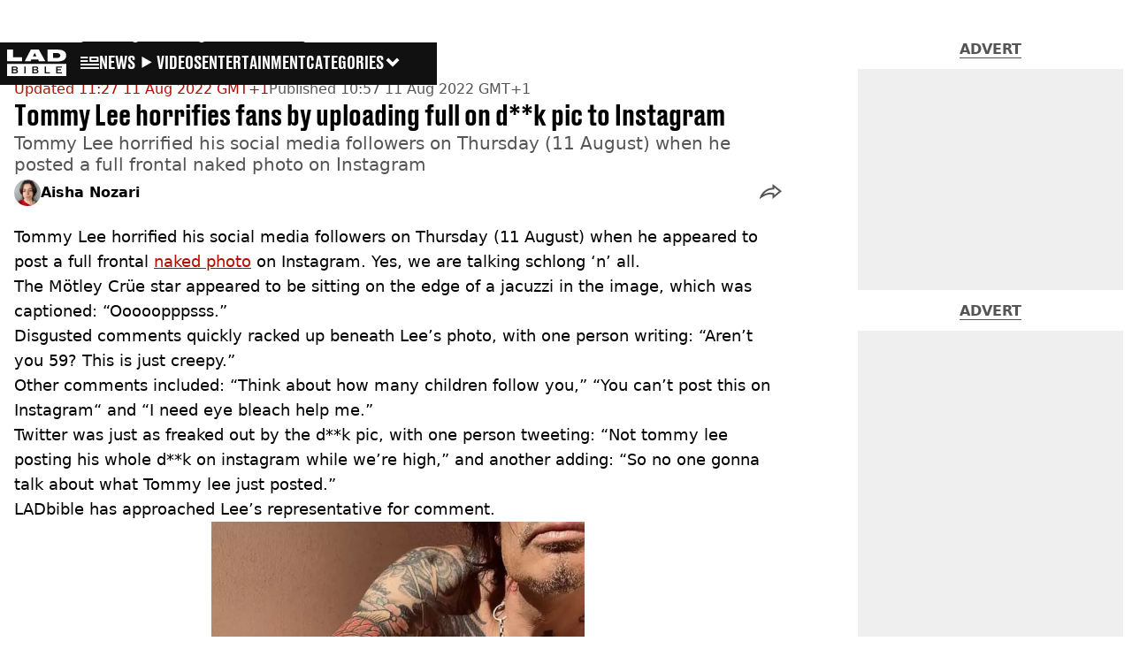

--- FILE ---
content_type: application/javascript; charset=UTF-8
request_url: https://www.ladbible.com/_next/static/chunks/app/ladbible/layout-5cdc7b837581915a.js
body_size: 5705
content:
(self.webpackChunk_N_E=self.webpackChunk_N_E||[]).push([[3325],{17010:(A,e,t)=>{Promise.resolve().then(t.t.bind(t,44839,23)),Promise.resolve().then(t.t.bind(t,53704,23)),Promise.resolve().then(t.bind(t,39827)),Promise.resolve().then(t.bind(t,79214)),Promise.resolve().then(t.t.bind(t,25265,23)),Promise.resolve().then(t.t.bind(t,66281,23)),Promise.resolve().then(t.t.bind(t,30347,23)),Promise.resolve().then(t.t.bind(t,52850,23)),Promise.resolve().then(t.bind(t,33790)),Promise.resolve().then(t.bind(t,2024)),Promise.resolve().then(t.bind(t,39570)),Promise.resolve().then(t.bind(t,79676)),Promise.resolve().then(t.bind(t,55720)),Promise.resolve().then(t.bind(t,10458)),Promise.resolve().then(t.bind(t,6660)),Promise.resolve().then(t.bind(t,11845)),Promise.resolve().then(t.bind(t,34349)),Promise.resolve().then(t.bind(t,96250)),Promise.resolve().then(t.bind(t,26646)),Promise.resolve().then(t.bind(t,90863)),Promise.resolve().then(t.bind(t,63183)),Promise.resolve().then(t.bind(t,94366)),Promise.resolve().then(t.bind(t,70052)),Promise.resolve().then(t.bind(t,75869)),Promise.resolve().then(t.bind(t,53576)),Promise.resolve().then(t.bind(t,76652)),Promise.resolve().then(t.bind(t,48007)),Promise.resolve().then(t.bind(t,58666)),Promise.resolve().then(t.bind(t,63510)),Promise.resolve().then(t.bind(t,53279)),Promise.resolve().then(t.bind(t,37004)),Promise.resolve().then(t.bind(t,22885)),Promise.resolve().then(t.bind(t,93507)),Promise.resolve().then(t.bind(t,30272)),Promise.resolve().then(t.bind(t,77350)),Promise.resolve().then(t.bind(t,95693)),Promise.resolve().then(t.t.bind(t,52256,23)),Promise.resolve().then(t.bind(t,43953)),Promise.resolve().then(t.bind(t,18680)),Promise.resolve().then(t.t.bind(t,82848,23)),Promise.resolve().then(t.t.bind(t,5060,23)),Promise.resolve().then(t.t.bind(t,41737,23)),Promise.resolve().then(t.t.bind(t,59472,23)),Promise.resolve().then(t.t.bind(t,12355,23)),Promise.resolve().then(t.t.bind(t,28440,23)),Promise.resolve().then(t.t.bind(t,34795,23)),Promise.resolve().then(t.t.bind(t,61031,23)),Promise.resolve().then(t.bind(t,89355))},5565:(A,e,t)=>{"use strict";t.d(e,{default:()=>s.a});var i=t(4146),s=t.n(i)},4146:(A,e,t)=>{"use strict";Object.defineProperty(e,"__esModule",{value:!0}),function(A,e){for(var t in e)Object.defineProperty(A,t,{enumerable:!0,get:e[t]})}(e,{default:function(){return l},getImageProps:function(){return n}});let i=t(73749),s=t(40666),a=t(87970),r=i._(t(65514));function n(A){let{props:e}=(0,s.getImgProps)(A,{defaultLoader:r.default,imgConf:{deviceSizes:[640,750,828,1080,1200,1920,2048,3840],imageSizes:[16,32,48,64,96,128,256,384],path:"/_next/image",loader:"default",dangerouslyAllowSVG:!1,unoptimized:!1}});for(let[A,t]of Object.entries(e))void 0===t&&delete e[A];return{props:e}}let l=a.Image},24016:(A,e,t)=>{"use strict";t.d(e,{A:()=>d});var i=t(95155),s=t(81996),a=t.n(s),r=t(1168),n=t.n(r);let l=A=>{let{sprite:e,spriteWidth:t,frameWidth:s,frameHeight:a,elementWidth:r,layer:l=0,duration:d=1e3,isAnimating:g=!1,isInfinite:o=!1}=A,c=void 0!==r?s/r:null,h=Math.floor(t/s),u="".concat(n().sprite," ").concat(g?n().animated:""),b=l?"-".concat(c?a/c*l:l*a,"px"):"0",m="-".concat((c?t/c:t)-(c?s/c:s),"px");return(0,i.jsx)("div",{className:u,role:"img",style:{"--sprite-width":c?"".concat(s/c,"px"):"".concat(s,"px"),"--sprite-height":c?"".concat(a/c,"px"):"".concat(a||0,"px"),"--sprite-background-image":"url(".concat(e.src,")"),"--sprite-background-position":"".concat(g?"0":m," ").concat(b),"--sprite-background-size":c?"".concat(t/c,"px"):"auto","--bg-pos-x":m,"--bg-pos-y":b,animation:g?"".concat(n()["sprite-animation"]," ").concat(g?"".concat(d,"ms"):"0ms"," steps(").concat((h||0)-1,") ").concat(g&&o?"infinite":"forwards"):"none"}})};l.propTypes={sprite:a().object.isRequired,spriteWidth:a().number.isRequired,frameWidth:a().number.isRequired,frameHeight:a().number.isRequired,elementWidth:a().number,layer:a().number,duration:a().number,isAnimating:a().bool,isInfinite:a().bool};let d=l},89355:(A,e,t)=>{"use strict";t.d(e,{Nav:()=>Q});var i=t(95155),s=t(12115),a=t(81996),r=t.n(a),n=t(76046),l=t(83453),d=t(60603),g=t(83113),o=t.n(g);let c=A=>{let{logo:e,isOpen:t,setIsOpen:s}=A;return(0,i.jsxs)("button",{className:o().button,onClick:()=>s(!t),type:"button",children:[e,(0,i.jsx)("span",{children:t?"Back":"Menu"})]})};c.propTypes={logo:r().object.isRequired,isOpen:r().bool.isRequired,setIsOpen:r().func.isRequired};var h=t(89756),u=t(31358),b=t(5565),m=t(33417),p=t(24016),B=t(32174),E=t.n(B);let w=A=>{let e,{link:t,serverLinks:s=[]}=A,a=(0,n.usePathname)();e=a.startsWith("/videos")?"videos":null==a?void 0:a.replace("/","");let r=s.includes(t.slug)?"a":m.N;return(0,i.jsx)("div",{className:t.hideOnMobile?E().desktopElements:"",children:(0,i.jsx)(r,{href:"/".concat(t.slug),rel:"noreferrer",className:E().anchor,children:(0,i.jsxs)("div",{className:E().quickLink,children:[t.sprite?(0,i.jsx)("div",{className:e===t.slug?E().activeIcon:"",children:(0,i.jsx)(p.A,{sprite:t.sprite.src,spriteWidth:t.sprite.spriteWidth,frameWidth:t.sprite.frameWidth,frameHeight:t.sprite.frameHeight,elementWidth:t.sprite.elementWidth,duration:t.sprite.duration,layer:t.sprite.layer,isAnimating:e!==t.slug})}):null,t.icon&&!t.sprite&&(0,i.jsx)(b.default,{src:t.icon,className:e===t.slug?E().activeIcon:"",alt:"icon",width:21,height:16}),(0,i.jsx)("span",{className:"".concat(E().text," ").concat(e===t.slug?E().active:""),children:t.name})]})})})};w.propTypes={link:r().object.isRequired,serverLinks:r().array};var v=t(37605),R=t(65355),C=t.n(R);let U=A=>{let{isMenuOpen:e,quickLinks:t,serverLinks:s=[]}=A,a=(0,v.P)([C().linkContainer,e?C().menuOpen:""]);return(0,i.jsx)("ul",{className:a,children:t.map(A=>(0,i.jsx)("li",{className:"quickLink",children:(0,i.jsx)(w,{link:A,serverLinks:s})},A.slug))})};U.propTypes={quickLinks:r().array.isRequired,isMenuOpen:r().bool.isRequired,serverLinks:r().array};var k=t(78597),x=t(64368);let _={src:"/_next/static/media/ladbible-x-whatsapp.45e73946.gif"};var f=t(72377),M=t(33095),P=t.n(M);let Q=A=>{let{menu:{config:e}={},channel:t,quickLinks:a,serverLinks:r=[],flags:g={}}=A,o=(0,n.usePathname)(),[b,m]=(0,s.useState)(!1),[p,B]=(0,l.K)(),{isWhatsAppTakeover:E,isBreakingRecircEnabled:w}=g,R=null==o?void 0:o.match(k.Jy);(0,s.useEffect)(()=>m(!1),[o]);let C=(0,x.f)(t),M=(0,v.P)([R&&B?P().menuOffset:"",P().nav,b?P().isOpen:"",b?"navOpen":"",p?"":P().hideHeader,!R&&B?P().noBg:""]);return(0,i.jsx)("header",{className:M,children:(0,i.jsxs)("div",{className:P().inner,children:[(0,i.jsxs)("nav",{className:P().mobileHeader,children:[(0,i.jsx)("div",{className:"".concat(P().navButton," ").concat(P().clickable),children:(0,i.jsx)(c,{logo:C,isOpen:b,setIsOpen:m})}),(0,i.jsx)("div",{className:P().navLogo,children:E?(0,i.jsx)("img",{src:_.src,className:P().ladbiblexwhatsapp,alt:"Ladbible X Whatsapp"}):(0,i.jsx)(d.u,{logo:C})}),b?(0,i.jsx)(h.I,{isOpen:b,setIsOpen:m}):null,w&&(0,i.jsx)(f.G,{channel:t}),(0,i.jsx)(U,{quickLinks:a,isMenuOpen:b,serverLinks:r})]}),e&&(0,i.jsx)(u.W,{items:e,isOpen:b,setIsOpen:m,hasHomeLink:!0,hasCategories:!0,serverLinks:r})]})})};Q.propTypes={menu:r().object.isRequired,channel:r().string.isRequired,quickLinks:r().array.isRequired,serverLinks:r().array,flags:r().object}},52850:()=>{},32174:A=>{A.exports={desktopElements:"quick-link_desktopElements__XCcZq",quickLink:"quick-link_quickLink__O8Ynj",activeIcon:"quick-link_activeIcon__zQgwu",text:"quick-link_text__XEElB",active:"quick-link_active__o_NEb",anchor:"quick-link_anchor__ysKv_",sprite:"quick-link_sprite__QbgAf"}},1168:A=>{A.exports={sprite:"sprite_sprite__Gdvn9",animated:"sprite_animated__vOgSn","sprite-animation":"sprite_sprite-animation__o7R1P"}},83113:A=>{A.exports={button:"nav-button_button__g2MRU"}},65355:A=>{A.exports={linkContainer:"quick-links_linkContainer__lUoVk",menuOpen:"quick-links_menuOpen__Q5Rdu"}},33095:A=>{A.exports={nav:"nav_nav__x2GRf",isOpen:"nav_isOpen___y3B7",clickable:"nav_clickable__c_a4R",inner:"nav_inner__RZKhI",hideHeader:"nav_hideHeader__9kEQN",mobileHeader:"nav_mobileHeader__1X4Gt",navLogo:"nav_navLogo__l_PRc",ladbiblexwhatsapp:"nav_ladbiblexwhatsapp__4v_Na",menuOffset:"nav_menuOffset__bbM2e",navButton:"nav_navButton__AB6Rn"}},33790:(A,e,t)=>{"use strict";t.r(e),t.d(e,{default:()=>i});let i={src:"/_next/static/media/apex-logo-black.985721a0.png",height:268,width:512,blurDataURL:"[data-uri]",blurWidth:8,blurHeight:4}},2024:(A,e,t)=>{"use strict";t.r(e),t.d(e,{default:()=>i});let i={src:"/_next/static/media/apex-logo-white.a351f30c.png",height:268,width:512,blurDataURL:"[data-uri]",blurWidth:8,blurHeight:4}},39570:(A,e,t)=>{"use strict";t.r(e),t.d(e,{default:()=>i});let i={src:"/_next/static/media/merman-logo-black.d683bd1e.png",height:107,width:407,blurDataURL:"[data-uri]",blurWidth:8,blurHeight:2}},79676:(A,e,t)=>{"use strict";t.r(e),t.d(e,{default:()=>i});let i={src:"/_next/static/media/merman-logo-white.7a78af94.png",height:107,width:407,blurDataURL:"[data-uri]",blurWidth:8,blurHeight:2}},55720:(A,e,t)=>{"use strict";t.r(e),t.d(e,{default:()=>i});let i={src:"/_next/static/media/spot-the-flags-logo.691522a0.png",height:209,width:267,blurDataURL:"[data-uri]",blurWidth:8,blurHeight:6}},10458:(A,e,t)=>{"use strict";t.r(e),t.d(e,{default:()=>i});let i={src:"/_next/static/media/womens-aid-logo-black.7197f293.png",height:168,width:685,blurDataURL:"[data-uri]",blurWidth:8,blurHeight:2}},6660:(A,e,t)=>{"use strict";t.r(e),t.d(e,{default:()=>i});let i={src:"/_next/static/media/womens-aid-logo-white.6ed9c4f2.png",height:168,width:685,blurDataURL:"[data-uri]",blurWidth:8,blurHeight:2}},34349:(A,e,t)=>{"use strict";t.r(e),t.d(e,{default:()=>i});let i={src:"/_next/static/media/news.328863f8.svg",height:11,width:16,blurWidth:0,blurHeight:0}},96250:(A,e,t)=>{"use strict";t.r(e),t.d(e,{default:()=>i});let i={src:"/_next/static/media/play_sprites.34499de4.png",height:38,width:4320,blurDataURL:"[data-uri]",blurWidth:8,blurHeight:1}},26646:(A,e,t)=>{"use strict";t.r(e),t.d(e,{default:()=>i});let i={src:"/_next/static/media/background.17cfee4d.png",height:830,width:1440,blurDataURL:"[data-uri]",blurWidth:8,blurHeight:5}},90863:(A,e,t)=>{"use strict";t.r(e),t.d(e,{default:()=>i});let i={src:"/_next/static/media/logo.4236aa76.png",height:216,width:400,blurDataURL:"[data-uri]",blurWidth:8,blurHeight:4}},63183:(A,e,t)=>{"use strict";t.r(e),t.d(e,{default:()=>i});let i={src:"/_next/static/media/background.fe056219.png",height:875,width:1680,blurDataURL:"[data-uri]",blurWidth:8,blurHeight:4}},94366:(A,e,t)=>{"use strict";t.r(e),t.d(e,{default:()=>i});let i={src:"/_next/static/media/logo.ea269045.png",height:170,width:380,blurDataURL:"[data-uri]",blurWidth:8,blurHeight:4}},70052:(A,e,t)=>{"use strict";t.r(e),t.d(e,{default:()=>i});let i={src:"/_next/static/media/background.a6b1e5b5.png",height:875,width:1680,blurDataURL:"[data-uri]",blurWidth:8,blurHeight:4}},75869:(A,e,t)=>{"use strict";t.r(e),t.d(e,{default:()=>i});let i={src:"/_next/static/media/logo.9c6560f5.png",height:270,width:480,blurDataURL:"[data-uri]",blurWidth:8,blurHeight:5}},53576:(A,e,t)=>{"use strict";t.r(e),t.d(e,{default:()=>i});let i={src:"/_next/static/media/celebrity.f16c03e6.webp",height:318,width:224,blurDataURL:"[data-uri]",blurWidth:6,blurHeight:8}},76652:(A,e,t)=>{"use strict";t.r(e),t.d(e,{default:()=>i});let i={src:"/_next/static/media/community.f43e1299.webp",height:318,width:224,blurDataURL:"[data-uri]",blurWidth:6,blurHeight:8}},48007:(A,e,t)=>{"use strict";t.r(e),t.d(e,{default:()=>i});let i={src:"/_next/static/media/entertainment.d233e8ce.webp",height:318,width:224,blurDataURL:"[data-uri]",blurWidth:6,blurHeight:8}},58666:(A,e,t)=>{"use strict";t.r(e),t.d(e,{default:()=>i});let i={src:"/_next/static/media/news.c5f5c11a.webp",height:318,width:224,blurDataURL:"[data-uri]",blurWidth:6,blurHeight:8}},63510:(A,e,t)=>{"use strict";t.r(e),t.d(e,{default:()=>i});let i={src:"/_next/static/media/true-crime.d86e606b.webp",height:318,width:224,blurDataURL:"[data-uri]",blurWidth:6,blurHeight:8}},53279:(A,e,t)=>{"use strict";t.r(e),t.d(e,{default:()=>i});let i={src:"/_next/static/media/seoimage.a91454be.jpg",height:630,width:1200,blurDataURL:"[data-uri]",blurWidth:8,blurHeight:4}},37004:(A,e,t)=>{"use strict";t.r(e),t.d(e,{default:()=>i});let i={src:"/_next/static/media/background.80088ae8.png",height:945,width:1680,blurDataURL:"[data-uri]",blurWidth:8,blurHeight:5}},22885:(A,e,t)=>{"use strict";t.r(e),t.d(e,{default:()=>i});let i={src:"/_next/static/media/logo.f8aee05e.png",height:160,width:160,blurDataURL:"[data-uri]",blurWidth:8,blurHeight:8}},25265:A=>{A.exports={style:{fontFamily:"'drukText', 'drukText Fallback'"},className:"__className_cfa859",variable:"__variable_cfa859"}},66281:A=>{A.exports={style:{fontFamily:"'drukWide', 'drukWide Fallback'"},className:"__className_67393f",variable:"__variable_67393f"}}},A=>{var e=e=>A(A.s=e);A.O(0,[9213,7690,5987,3586,4426,9294,2876,4839,4919,9834,1082,7194,977,8441,1517,7358],()=>e(17010)),_N_E=A.O()}]);